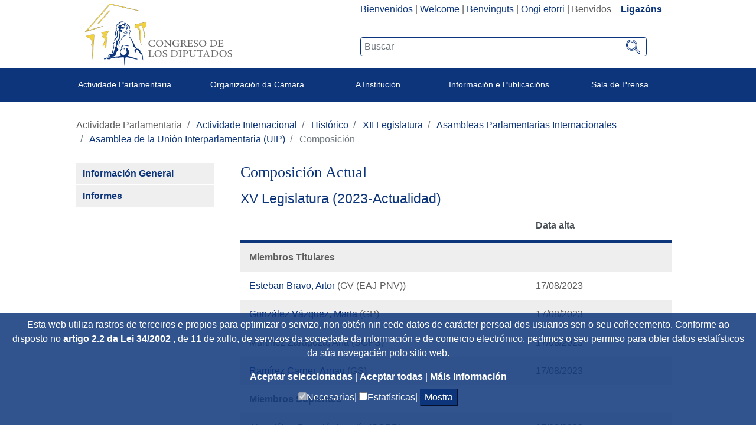

--- FILE ---
content_type: text/javascript
request_url: https://www.congreso.es/combo/?browserId=other&minifierType=&languageId=gl_ES&t=1680602792339&/o/frontend-js-web/aui/aui-widget-cssclass/aui-widget-cssclass-min.js&/o/frontend-js-web/aui/aui-widget-toggle/aui-widget-toggle-min.js&/o/frontend-js-web/aui/aui-aria/aui-aria-min.js&/o/frontend-js-web/aui/transition/transition-min.js&/o/frontend-js-web/aui/aui-widget-transition/aui-widget-transition-min.js&/o/frontend-js-web/aui/aui-widget-trigger/aui-widget-trigger-min.js&/o/frontend-js-web/aui/widget-stdmod/widget-stdmod-min.js&/o/frontend-js-web/aui/aui-widget-position-align-suggestion/aui-widget-position-align-suggestion-min.js&/o/frontend-js-web/aui/widget-autohide/widget-autohide-min.js&/o/frontend-js-web/aui/widget-position-constrain/widget-position-constrain-min.js&/o/frontend-js-web/aui/widget-stack/widget-stack-min.js&/o/frontend-js-web/aui/aui-tooltip-base/aui-tooltip-base-min.js&/o/frontend-js-web/aui/aui-tooltip-delegate/aui-tooltip-delegate-min.js&/o/frontend-js-web/liferay/language.js
body_size: 10597
content:
YUI.add("aui-widget-cssclass",function(e,t){function n(){}n.ATTRS={cssClass:{}},n.CSS_CLASS_CONTENT_SUFFIX="-content",n.prototype={initializer:function(){var e=this;e._uiSetCssClass(e.get("cssClass")),e.after("cssClassChange",e._afterCssClassChange)},_afterCssClassChange:function(e){var t=this,r;r=e.prevVal,r&&(t.get("boundingBox").removeClass(r),t.get("contentBox").removeClass(r+n.CSS_CLASS_CONTENT_SUFFIX)),t._uiSetCssClass(e.newVal)},_uiSetCssClass:function(e){var t=this;e&&(t.get("boundingBox").addClass(e),t.get("contentBox").addClass(e+n.CSS_CLASS_CONTENT_SUFFIX))}},e.WidgetCssClass=n},"3.1.0-deprecated.95",{requires:["widget-base"]});

YUI.add("aui-widget-toggle",function(e,t){function n(){}n.prototype={toggle:function(t){var n=this;return e.Lang.isBoolean(t)||(t=!n.get("visible")),n.set("visible",t)}},e.WidgetToggle=n},"3.1.0-deprecated.95");

YUI.add("aui-aria",function(e,t){var n=e.Lang,r=n.isBoolean,i=n.isFunction,s=n.isObject,o=n.isString,u=/([^a-z])/ig,a=e.cached(function(e){return e.replace(u,function(){return""}).toLowerCase()}),f=e.Component.create({NAME:"aria",NS:"aria",ATTRS:{attributes:{value:{},validator:s},attributeValueFormat:{value:function(e){return e},validator:i},attributeNode:{writeOnce:!0,setter:e.one,valueFn:function(){return this.get("host").get("boundingBox")}},roleName:{valueFn:function(){var e=this,t=e.get("host"),n=a(t.constructor.NAME||"");return e.isValidRole(n)?n:""},validator:o},roleNode:{writeOnce:!0,setter:e.one,valueFn:function(){return this.get("host").get("boundingBox")}},validateW3C:{value:!0,validator:r}},EXTENDS:e.Plugin.Base,prototype:{initializer:function(){var e=this;e.publish("aria:processAttribute",{defaultFn:e._defProcessFn,queuable:!1,emitFacade:!0,bubbles:!0,prefix:"aria"}),e._uiSetRoleName(e.get("roleName")),e.after("roleNameChange",e._afterRoleNameChange),e._bindHostAttributes()},isValidAttribute:function(t){var n=this;return n.get("validateW3C")?e.Plugin.Aria.W3C_ATTRIBUTES[t]:!0},isValidRole:function(t){var n=this;return n.get("validateW3C")?e.Plugin.Aria.W3C_ROLES[t]:!0},setAttribute:function(e,t,n){var r=this;return r.isValidAttribute(e)?((n||r.get("attributeNode")).set("aria-"+e,t),!0):!1},setAttributes:function(t){var n=this;e.Array.each(t,function(e){n.setAttribute(e.name,e.value,e.node)})},setRole:function(e,t){var n=this;return n.isValidRole(e)?((t||n.get("roleNode")).set("role",e),!0):!1},setRoles:function(t){var n=this;e.Array.each(t,function(e){n.setRole(e.name,e.node)})},_afterHostAttributeChange:function(e){var t=this;t._handleProcessAttribute(e)},_afterRoleNameChange:function(e){var t=this;t._uiSetRoleName(e.newVal)},_bindHostAttributes:function(){var t=this,n=t.get("attributes");e.each(n,function(e,n){var r=t._getAriaAttribute(e,n);t._handleProcessAttribute({aria:r}),t.afterHostEvent(n+"Change",function(e){e.aria=r,t._afterHostAttributeChange(e)})})},_defProcessFn:function(e){var t=this;t._setAttribute(e.aria)},_getAriaAttribute:function(t,n){var r=this,i=r.get("attributeValueFormat"),u={};return o(t)?u=e.merge(u,{ariaName:t,attrName:n,format:i,node:null}):s(t)&&(u=e.mix(t,{ariaName:"",attrName:n,format:i,node:null})),u},_handleProcessAttribute:function(e){var t=this;t.fire("aria:processAttribute",{aria:e.aria})},_setAttribute:function(e){var t=this,n=t.get("host"),r=n.get(e.attrName),s=e.node;i(s)&&(s=s.apply(t,[e])),t.setAttribute(e.ariaName,e.format.apply(t,[r,e]),s)},_uiSetRoleName:function(e){var t=this;t.setRole(e)}}});e.Plugin.Aria=f,e.Plugin.Aria.W3C_ROLES={alert:1,alertdialog:1,application:1,article:1,banner:1,button:1,checkbox:1,columnheader:1,combobox:1,command:1,complementary:1,composite:1,contentinfo:1,definition:1,dialog:1,directory:1,document:1,form:1,grid:1,gridcell:1,group:1,heading:1,img:1,input:1,landmark:1,link:1,list:1,listbox:1,listitem:1,log:1,main:1,marquee:1,math:1,menu:1,menubar:1,menuitem:1,menuitemcheckbox:1,menuitemradio:1,navigation:1,note:1,option:1,presentation:1,progressbar:1,radio:1,radiogroup:1,range:1,region:1,roletype:1,row:1,rowheader:1,scrollbar:1,search:1,section:1,sectionhead:1,select:1,separator:1,slider:1,spinbutton:1,status:1,structure:1,tab:1,tablist:1,tabpanel:1,textbox:1,timer:1,toolbar:1,tooltip:1,tree:1,treegrid:1,treeitem:1,widget:1,window:1},e.Plugin.Aria.W3C_ATTRIBUTES={activedescendant:1,atomic:1,autocomplete:1,busy:1,checked:1,controls:1,describedby:1,disabled:1,dropeffect:1,expanded:1,flowto:1,grabbed:1,haspopup:1,hidden:1,invalid:1,label:1,labelledby:1,level:1,live:1,multiline:1,multiselectable:1,orientation:1,owns:1,posinset:1,pressed:1,readonly:1,relevant:1,required:1,selected:1,setsize:1,sort:1,valuemax:1,valuemin:1,valuenow:1,valuetext:1}},"3.1.0-deprecated.95",{requires:["plugin","aui-component"]});

YUI.add("transition",function(h,t){var y,g,v,m,N,i,n="",e="",o=h.config.doc,r="documentElement",s=o[r].style,a="transition",u="transitionProperty",d={},l=["Webkit","Moz"],f={Webkit:"webkitTransitionEnd"},T=function(){this.init.apply(this,arguments)};T._TRANSFORM="transform",T._toCamel=function(t){return t=t.replace(/-([a-z])/gi,function(t,n){return n.toUpperCase()})},T._toHyphen=function(t){return t=t.replace(/([A-Z]?)([a-z]+)([A-Z]?)/g,function(t,n,e,i){n=(n?"-"+n.toLowerCase():"")+e;return i&&(n+="-"+i.toLowerCase()),n})},T.SHOW_TRANSITION="fadeIn",T.HIDE_TRANSITION="fadeOut",T.useNative=!1,"transition"in s&&"transitionProperty"in s&&"transitionDuration"in s&&"transitionTimingFunction"in s&&"transitionDelay"in s?(T.useNative=!0,T.supported=!0):h.Array.each(l,function(t){t+"Transition"in o[r].style&&(n=t,e=T._toHyphen(t)+"-",T.useNative=!0,T.supported=!0,T._VENDOR_PREFIX=t)}),"undefined"==typeof s.transform&&h.Array.each(l,function(t){t+="Transform";"undefined"!=typeof s[t]&&(T._TRANSFORM=t)}),n&&(a=n+"Transition",u=n+"TransitionProperty"),y=e+"transition-property",g=e+"transition-duration",v=e+"transition-timing-function",m=e+"transition-delay",N="transitionend",n.toLowerCase(),N=f[n]||N,T.fx={},T.toggles={},T._hasEnd={},T._reKeywords=/^(?:node|duration|iterations|easing|delay|on|onstart|onend)$/i,h.Node.DOM_EVENTS[N]=1,T.NAME="transition",T.DEFAULT_EASING="ease",T.DEFAULT_DURATION=.5,T.DEFAULT_DELAY=0,T._nodeAttrs={},T.prototype={constructor:T,init:function(t,n){var e=this;return e._node=t,!e._running&&n&&(e._config=n,(t._transition=e)._duration="duration"in n?n.duration:e.constructor.DEFAULT_DURATION,e._delay="delay"in n?n.delay:e.constructor.DEFAULT_DELAY,e._easing=n.easing||e.constructor.DEFAULT_EASING,e._count=0,e._running=!1),e},addProperty:function(t,n){var e,i,o=this,r=this._node,s=h.stamp(r),a=h.one(r),u=T._nodeAttrs[s],s=(u=u||(T._nodeAttrs[s]={}))[t];n&&n.value!==undefined?i=n.value:n!==undefined&&(i=n,n=d),"function"==typeof i&&(i=i.call(a,a)),s&&s.transition&&s.transition!==o&&s.transition._count--,o._count++,e=("undefined"!=typeof n.duration?n.duration:o._duration)||1e-4,u[t]={value:i,duration:e,delay:"undefined"!=typeof n.delay?n.delay:o._delay,easing:n.easing||o._easing,transition:o},a=h.DOM.getComputedStyle(r,t),s="string"==typeof i?a:parseFloat(a),T.useNative&&s===i&&setTimeout(function(){o._onNativeEnd.call(r,{propertyName:t,elapsedTime:e})},1e3*e)},removeProperty:function(t){var n=T._nodeAttrs[h.stamp(this._node)];n&&n[t]&&(delete n[t],this._count--)},initAttrs:function(t){var n,e=this._node;for(n in t.transform&&!t[T._TRANSFORM]&&(t[T._TRANSFORM]=t.transform,delete t.transform),t)t.hasOwnProperty(n)&&!T._reKeywords.test(n)&&(this.addProperty(n,t[n]),""===e.style[n]&&h.DOM.setStyle(e,n,h.DOM.getComputedStyle(e,n)))},run:function(t){var n=this,e=n._node,i=n._config,o={type:"transition:start",config:i};return n._running||(n._running=!0,i.on&&i.on.start&&i.on.start.call(h.one(e),o),n.initAttrs(n._config),n._callback=t,n._start()),n},_start:function(){this._runNative()},_prepDur:function(t){return(t=1e3*parseFloat(t))+"ms"},_runNative:function(){var t,n,e,i=this,o=i._node,r=h.stamp(o),s=o.style,a=o.ownerDocument.defaultView.getComputedStyle(o),u=T._nodeAttrs[r],d="",l=a[T._toCamel(y)],f=y+": ",_=g+": ",p=v+": ",c=m+": ";for(e in"all"!==l&&(f+=l+",",_+=a[T._toCamel(g)]+",",p+=a[T._toCamel(v)]+",",c+=a[T._toCamel(m)]+","),u)t=T._toHyphen(e),u[e],(n=u[e])&&n.transition===i&&(e in o.style?(_+=i._prepDur(n.duration)+",",c+=i._prepDur(n.delay)+",",p+=n.easing+",",f+=t+",",d+=t+": "+n.value+"; "):this.removeProperty(e));f=f.replace(/,$/,";"),_=_.replace(/,$/,";"),p=p.replace(/,$/,";"),c=c.replace(/,$/,";"),T._hasEnd[r]||(o.addEventListener(N,i._onNativeEnd,""),T._hasEnd[r]=!0),s.cssText+=f+_+p+c+d},_end:function(t){var n=this,e=n._node,i=n._callback,o=n._config,r={type:"transition:end",config:o,elapsedTime:t},s=h.one(e);n._running=!1,n._callback=null,e&&(o.on&&o.on.end?setTimeout(function(){o.on.end.call(s,r),i&&i.call(s,r)},1):i&&setTimeout(function(){i.call(s,r)},1))},_endNative:function(t){var n=this._node,e=n.ownerDocument.defaultView.getComputedStyle(n,"")[T._toCamel(y)];t=T._toHyphen(t),"string"==typeof e&&(e=(e=e.replace(new RegExp("(?:^|,\\s)"+t+",?"),",")).replace(/^,|,$/,""),n.style[a]=e)},_onNativeEnd:function(t){var n,e=h.stamp(this),i=T._toCamel(t.propertyName),t=t.elapsedTime,e=T._nodeAttrs[e][i],e=e?e.transition:null;e&&(e.removeProperty(i),e._endNative(i),n={type:"propertyEnd",propertyName:i,elapsedTime:t,config:i=e._config[i]},i&&i.on&&i.on.end&&i.on.end.call(h.one(this),n),e._count<=0&&(e._end(t),this.style[u]=""))},destroy:function(){var t=this._node;t&&(t.removeEventListener(N,this._onNativeEnd,!1),this._node=null)}},h.Transition=T,h.TransitionNative=T,h.Node.prototype.transition=function(t,n,e){var i,o,r=T._nodeAttrs[h.stamp(this._node)],r=r&&r.transition||null;if("string"==typeof t)if("function"==typeof n&&(e=n,n=null),i=T.fx[t],n&&"object"==typeof n)for(o in n=h.clone(n),i)!i.hasOwnProperty(o)||o in n||(n[o]=i[o]);else n=i;else e=n,n=t;return r&&!r._running?r.init(this,n):r=new T(this._node,n),r.run(e),this},h.Node.prototype.show=function(t,n,e){return this._show(),t&&h.Transition&&("string"==typeof t||t.push||("function"==typeof n&&(e=n,n=t),t=T.SHOW_TRANSITION),this.transition(t,n,e)),this},h.NodeList.prototype.show=function(t,n,e){for(var i,o=this._nodes,r=0;i=o[r++];)h.one(i).show(t,n,e);return this},i=function(t,n,e){return function(){n&&n.call(t),e&&"function"==typeof e&&e.apply(t._node,arguments)}},h.Node.prototype.hide=function(t,n,e){return t&&h.Transition?("function"==typeof n&&(e=n,n=null),e=i(this,this._hide,e),"string"==typeof t||t.push||("function"==typeof n&&(e=n,n=t),t=T.HIDE_TRANSITION),this.transition(t,n,e)):this._hide(),this},h.NodeList.prototype.hide=function(t,n,e){for(var i,o=this._nodes,r=0;i=o[r++];)h.one(i).hide(t,n,e);return this},h.NodeList.prototype.transition=function(t,n,e){for(var i,o=this._nodes,r=this.size(),s=0,
e=!0===e;i=o[s++];)s<r&&e?h.one(i).transition(t):h.one(i).transition(t,n);return this},h.Node.prototype.toggleView=function(t,n,e){if(this._toggles=this._toggles||[],e=arguments[arguments.length-1],"string"==typeof t)return(n=(n=void 0===(n="function"==typeof n?undefined:n)&&t in this._toggles?!this._toggles[t]:n)?1:0)?this._show():e=i(this,this._hide,e),this._toggles[t]=n,this.transition(h.Transition.toggles[t][n],e),this;this._toggleView(n=t,e)},h.NodeList.prototype.toggleView=function(t,n,e){for(var i,o=this._nodes,r=0;i=o[r++];)(i=h.one(i)).toggleView.apply(i,arguments);return this},h.mix(T.fx,{fadeOut:{opacity:0,duration:.5,easing:"ease-out"},fadeIn:{opacity:1,duration:.5,easing:"ease-in"},sizeOut:{height:0,width:0,duration:.75,easing:"ease-out"},sizeIn:{height:function(t){return t.get("scrollHeight")+"px"},width:function(t){return t.get("scrollWidth")+"px"},duration:.5,easing:"ease-in",on:{start:function(){var t=this.getStyle("overflow");"hidden"!==t&&(this.setStyle("overflow","hidden"),this._transitionOverflow=t)},end:function(){this._transitionOverflow&&(this.setStyle("overflow",this._transitionOverflow),delete this._transitionOverflow)}}}}),h.mix(T.toggles,{size:["sizeOut","sizeIn"],fade:["fadeOut","fadeIn"]})},"patched-v3.18.3",{requires:["node-style"]});
YUI.add("aui-widget-transition",function(e,t){function r(){var e=this;e._uiSetVisibleHost=e._uiSetVisible}var n=e.Lang;r.ATTRS={animated:{validator:n.isBoolean,value:!1},delay:{setter:"_setDelay",value:{show:0,hide:0}},duration:{validator:n.isNumber,value:.15},opacity:{validator:n.isNumber,value:1},stickDuration:{lazyAdd:!1,setter:"_setStickDuration",validator:n.isNumber}},r.prototype={_hideTimer:null,destructor:function(){var e=this;e._clearHideTimer()},initializer:function(){var t=this;e.on(t._onUiSetVisibleWidgetTranstion,t,"_uiSetVisible")},_clearHideTimer:function(){var e=this;e._hideTimer&&(e._hideTimer.cancel(),e._hideTimer=null)},_maybeHide:function(){var t=this,n=t.get("delay");t._prepareTransition(!1),t._hideTimer=e.later(n.hide,t,t._transition,!1)},_maybeShow:function(){var t=this,n=t.get("delay");t._prepareTransition(!0),e.later(n.show,t,t._transition,!0)},_setDelay:function(e){return n.isNumber(e)?{show:e,hide:e}:e},_setStickDuration:function(e){var t=this;return t.set("delay.hide",e),e},_onUiSetVisibleWidgetTranstion:function(t){var n=this;if(n.get("animated"))return t?n._maybeShow():n._maybeHide(),new e.Do.Prevent},_prepareTransition:function(e){var t=this,n=t.get("boundingBox");t._clearHideTimer(),e&&(t._uiSetVisibleHost(!0),n.setStyle("opacity",0))},_transition:function(e){var t=this,n=t.get("boundingBox");n.transition({duration:t.get("duration"),opacity:e?t.get("opacity"):0},function(){n.toggleClass("in",e),t._uiSetVisibleHost(e)})}},e.WidgetTransition=r},"3.1.0-deprecated.95",{requires:["transition"]});

YUI.add("aui-widget-trigger",function(e,t){function r(){}var n=e.Lang;r.ATTRS={bindDOMEvents:{validator:n.isBoolean,value:!0,writeOnce:!0},trigger:{setter:e.one},triggerHideEvent:{value:null},triggerShowEvent:{value:null},triggerShowFn:{validator:n.isString,value:"show"},triggerHideFn:{validator:n.isString,value:"hide"},triggerToggleFn:{validator:n.isString,value:"toggle"},triggerToggleEvent:{value:null}},e.mix(r.prototype,{_triggerEventHandles:null,initializer:function(){var t=this;e.after(t._afterRenderUIWT,t,"renderUI"),t.after("triggerChange",t._afterTriggerChange)},destructor:function(){var t=this;(new e.EventHandle(t._triggerEventHandles)).detach()},_afterRenderUIWT:function(){var e=this;e._uiSetTrigger(e.get("trigger"))},_afterTriggerChange:function(e){var t=this;t._uiSetTrigger(e.newVal)},_uiSetTrigger:function(t){var n=this,r,i,s,o,u,a,f;(new e.EventHandle(n._triggerEventHandles)).detach(),t&&n.get("bindDOMEvents")&&(r=n._triggerEventHandles=[],i=n.get("triggerHideEvent"),s=n.get("triggerShowEvent"),o=n.get("triggerToggleEvent"),u=n.get("triggerHideFn"),a=n.get("triggerShowFn"),f=n.get("triggerToggleFn"),i&&r.push(t.on(n.get("triggerHideEvent"),e.bind(n[u],n))),s&&r.push(t.on(n.get("triggerShowEvent"),e.bind(n[a],n))),o&&r.push(t.on(n.get("triggerToggleEvent"),e.bind(n[f],n))))}}),e.WidgetTrigger=r},"3.1.0-deprecated.95",{requires:["node"]});

YUI.add("widget-stdmod",function(i,t){var o,e,n,s,r,h,a=i.Lang,d=i.Node,S=i.UA,l=i.Widget,g="fillHeight",f="Node",u="Content",_="contentBox",M="height",c="offsetHeight",C="contentUpdate",E=i.Widget.UI_SRC;function p(t){}p.HEADER="header",p.BODY="body",p.FOOTER="footer",p.AFTER="after",p.BEFORE="before",p.REPLACE="replace",s=(o=p.HEADER)+u,r=(n=p.FOOTER)+u,h=(e=p.BODY)+u,p.ATTRS={headerContent:{value:null},footerContent:{value:null},bodyContent:{value:null},fillHeight:{value:p.BODY,validator:function(t){return this._validateFillHeight(t)}}},p.HTML_PARSER={headerContent:function(t){return this._parseStdModHTML(o)},bodyContent:function(t){return this._parseStdModHTML(e)},footerContent:function(t){return this._parseStdModHTML(n)}},p.SECTION_CLASS_NAMES={header:l.getClassName("hd"),body:l.getClassName("bd"),footer:l.getClassName("ft")},p.TEMPLATES={header:'<div class="'+p.SECTION_CLASS_NAMES[o]+'"></div>',body:'<div class="'+p.SECTION_CLASS_NAMES[e]+'"></div>',footer:'<div class="'+p.SECTION_CLASS_NAMES[n]+'"></div>'},p.prototype={initializer:function(){this._stdModNode=this.get(_),i.before(this._renderUIStdMod,this,"renderUI"),i.before(this._bindUIStdMod,this,"bindUI"),i.before(this._syncUIStdMod,this,"syncUI")},_syncUIStdMod:function(){var t=this._stdModParsed;t&&t[s]||this._uiSetStdMod(o,this.get(s)),t&&t[h]||this._uiSetStdMod(e,this.get(h)),t&&t[r]||this._uiSetStdMod(n,this.get(r)),this._uiSetFillHeight(this.get(g))},_renderUIStdMod:function(){this._stdModNode.addClass(l.getClassName("stdmod")),this._renderStdModSections(),this.after("headerContentChange",this._afterHeaderChange),this.after("bodyContentChange",this._afterBodyChange),this.after("footerContentChange",this._afterFooterChange)},_renderStdModSections:function(){a.isValue(this.get(s))&&this._renderStdMod(o),a.isValue(this.get(h))&&this._renderStdMod(e),a.isValue(this.get(r))&&this._renderStdMod(n)},_bindUIStdMod:function(){this.after("fillHeightChange",this._afterFillHeightChange),this.after("heightChange",this._fillHeight),this.after(C,this._fillHeight)},_afterHeaderChange:function(t){t.src!==E&&this._uiSetStdMod(o,t.newVal,t.stdModPosition)},_afterBodyChange:function(t){t.src!==E&&this._uiSetStdMod(e,t.newVal,t.stdModPosition)},_afterFooterChange:function(t){t.src!==E&&this._uiSetStdMod(n,t.newVal,t.stdModPosition)},_afterFillHeightChange:function(t){this._uiSetFillHeight(t.newVal)},_validateFillHeight:function(t){return!t||t==p.BODY||t==p.HEADER||t==p.FOOTER},_uiSetFillHeight:function(t){var t=this.getStdModNode(t),e=this._currFillNode;e&&t!==e&&e.setStyle(M,""),t&&(this._currFillNode=t),this._fillHeight()},_fillHeight:function(){var t;this.get(g)&&""!=(t=this.get(M))&&"auto"!=t&&this.fillHeight(this.getStdModNode(this.get(g)))},_uiSetStdMod:function(t,e,i){var d;a.isValue(e)?(d=this.getStdModNode(t,!0),this._addStdModContent(d,e,i),this.set(t+u,this._getStdModContent(t),{src:E})):this._eraseStdMod(t),this.fire(C)},_renderStdMod:function(t){var e=this.get(_),i=(i=this._findStdModSection(t))||this._getStdModTemplate(t);return this._insertStdModSection(e,t,i),this[t+f]=i,this[t+f]},_eraseStdMod:function(t){var e=this.getStdModNode(t);e&&(e.remove(!0),delete this[t+f])},_insertStdModSection:function(t,e,i){var d=t.get("firstChild");e!==n&&d?e===o?t.insertBefore(i,d):(e=this[n+f])?t.insertBefore(i,e):t.appendChild(i):t.appendChild(i)},_getStdModTemplate:function(t){return d.create(p.TEMPLATES[t],this._stdModNode.get("ownerDocument"))},_addStdModContent:function(t,e,i){switch(i){case p.BEFORE:i=0;break;case p.AFTER:i=undefined;break;default:i=p.REPLACE}t.insert(e,i)},_getPreciseHeight:function(t){var e=t?t.get(c):0,i="getBoundingClientRect";return e=t&&t.hasMethod(i)&&(i=t.invoke(i))?i.bottom-i.top:e},_findStdModSection:function(t){return this.get(_).one("> ."+p.SECTION_CLASS_NAMES[t])},_parseStdModHTML:function(t){var e=this._findStdModSection(t);return e?(this._stdModParsed||(this._stdModParsed={},i.before(this._applyStdModParsedConfig,this,"_applyParsedConfig")),this._stdModParsed[t+u]=1,e.get("innerHTML")):null},_applyStdModParsedConfig:function(t,e,i){var d=this._stdModParsed;d&&(d[s]=!(s in e)&&s in d,d[h]=!(h in e)&&h in d,d[r]=!(r in e)&&r in d)},_getStdModContent:function(t){return this[t+f]?this[t+f].get("childNodes"):null},setStdModContent:function(t,e,i){this.set(t+u,e,{stdModPosition:i})},getStdModNode:function(t,e){var i=this[t+f]||null;return i=!i&&e?this._renderStdMod(t):i},fillHeight:function(t){var e,i,d,o,n,s,r;if(t){for(o=this.get(_),n=!(e=[this.headerNode,this.bodyNode,this.footerNode]),s=d=0,r=e.length;s<r;s++)(i=e[s])&&(i!==t?d+=this._getPreciseHeight(i):n=!0);n&&((S.ie||S.opera)&&t.set(c,0),o=o.get(c)-parseInt(o.getComputedStyle("paddingTop"),10)-parseInt(o.getComputedStyle("paddingBottom"),10)-parseInt(o.getComputedStyle("borderBottomWidth"),10)-parseInt(o.getComputedStyle("borderTopWidth"),10),a.isNumber(o)&&0<=(o=o-d)&&t.set(c,o))}}},i.WidgetStdMod=p},"patched-v3.18.3",{requires:["base-build","widget"]});
YUI.add("aui-widget-position-align-suggestion",function(e,t){function r(){}var n=e.getClassName;r.ATTRS={position:{getter:"_getPosition",validator:"_validatePosition",value:"top"}},e.mix(r.prototype,{POSITION_ALIGN_SUGGESTION:{bottom:[e.WidgetPositionAlign.TC,e.WidgetPositionAlign.BC],left:[e.WidgetPositionAlign.RC,e.WidgetPositionAlign.LC],right:[e.WidgetPositionAlign.LC,e.WidgetPositionAlign.RC],top:[e.WidgetPositionAlign.BC,e.WidgetPositionAlign.TC]},_hasAlignmentPoints:!1,_lastPosition:null,initializer:function(t){var n=this;t&&t.align&&t.align.points&&(n._hasAlignmentPoints=!0,n._setPositionAccordingPoints()),e.on(n._onUISetAlignPAS,n,"_uiSetAlign"),e.after(n._afterRenderUIPAS,n,"renderUI"),n.after("positionChange",n._afterPositionChangePAS)},suggestAlignment:function(e){var t=this,n;n=t.get("align")||{},e&&(n.node=e),t._hasAlignmentPoints||(n.points=t._getAlignPointsSuggestion(t.get("position"))),t.set("align",n)},_afterPositionChangePAS:function(e){var t=this;t._uiSetPosition(e.newVal,e.prevVal)},_afterRenderUIPAS:function(){var e=this;e._uiSetPosition(e.get("position"))},_canWidgetAlignToNode:function(e,t){var n=this,r,i=n._getAlignPointsSuggestion(t),s=n._getAlignedXY(e,i);return r=n.getConstrainedXY(s),r[0]===s[0]&&r[1]===s[1]},_findBestPosition:function(t){var n=this,r=n.get("position"),i=[r,"top","bottom","right","left"],s=e.one(t);return s&&!s.inViewportRegion()?n._findBestPositionOutsideViewport(s):(i=e.Array.dedupe(i),e.Array.some(i,function(e){if(n._canWidgetAlignToNode(s,e))return r=e,!0}),r)},_findBestPositionOutsideViewport:function(e){var t=this,n=t._getRegion(e),r=t._getRegion();if(n.top<r.top)return"bottom";if(n.bottom>r.bottom)return"top";if(n.right>r.right)return"left";if(n.left<r.left)return"right"},_getAlignPointsSuggestion:function(e){return this.POSITION_ALIGN_SUGGESTION[e]},_getPosition:function(t){return e.Lang.isFunction(t)&&(t=t.call(this)),t},_onUISetAlignPAS:function(t){var n=this,r;if(!n.get("constrain"))return;return r=n._findBestPosition(t),n._syncPositionUI(r,n._lastPosition||n.get("position")),n._lastPosition=r,new e.Do.AlterArgs(null,[t,n._getAlignPointsSuggestion(r)])},_setPositionAccordingPoints:function(){var t=this,n=t.get("align").points;e.Object.some(t.POSITION_ALIGN_SUGGESTION,function(e,r){if(n[0]===e[0]&&n[1]===e[1])return t.set("position",r),!0})},_syncPositionUI:function(e,t){var r=this,i=r.get("boundingBox");t&&i.removeClass(n(t)),i.addClass(n(e))},_uiSetPosition:function(e,t){var n=this;n._syncPositionUI(e,t),n.suggestAlignment()},_validatePosition:function(t){return e.Lang.isFunction(t)&&(t=t.call(this)),t==="bottom"||t==="top"||t==="left"||t==="right"}}),e.WidgetPositionAlignSuggestion=r},"3.1.0-deprecated.95",{requires:["widget-position-align","widget-stdmod"]});

YUI.add("widget-autohide",function(o,e){var t="visible";o.ClassNameManager.getClassName;function i(e){o.after(this._bindUIAutohide,this,"bindUI"),o.after(this._syncUIAutohide,this,"syncUI"),this.get("rendered")&&(this._bindUIAutohide(),this._syncUIAutohide())}i.ATTRS={hideOn:{validator:o.Lang.isArray,valueFn:function(){return[{node:o.one("document"),eventName:"key",keyCode:"esc"}]}}},i.prototype={_uiHandlesAutohide:null,destructor:function(){this._detachUIHandlesAutohide()},_bindUIAutohide:function(){this.after(t+"Change",this._afterHostVisibleChangeAutohide),this.after("hideOnChange",this._afterHideOnChange)},_syncUIAutohide:function(){this._uiSetHostVisibleAutohide(this.get(t))},_uiSetHostVisibleAutohide:function(e){e?o.later(1,this,"_attachUIHandlesAutohide"):this._detachUIHandlesAutohide()},_attachUIHandlesAutohide:function(){if(!this._uiHandlesAutohide){for(var e=this.get("boundingBox"),t=o.bind(this.hide,this),i=[],n=this.get("hideOn"),d=0,h={node:undefined,ev:undefined,keyCode:undefined};d<n.length;d++)h.node=n[d].node,h.ev=n[d].eventName,h.keyCode=n[d].keyCode,h.node||h.keyCode||!h.ev?h.node&&!h.keyCode&&h.ev?i.push(h.node.on(h.ev,t)):h.node&&h.keyCode&&h.ev&&i.push(h.node.on(h.ev,t,h.keyCode)):i.push(e.on(h.ev,t));this._uiHandlesAutohide=i}},_detachUIHandlesAutohide:function(){o.each(this._uiHandlesAutohide,function(e){e.detach()}),this._uiHandlesAutohide=null},_afterHostVisibleChangeAutohide:function(e){this._uiSetHostVisibleAutohide(e.newVal)},_afterHideOnChange:function(e){this._detachUIHandlesAutohide(),this.get(t)&&this._attachUIHandlesAutohide()}},o.WidgetAutohide=i},"patched-v3.18.3",{requires:["base-build","event-key","event-outside","widget"]});
YUI.add("widget-position-constrain",function(t,n){var l,e="constrain",i=t.Node,o="region";function s(t){}s.ATTRS={constrain:{value:null,setter:"_setConstrain"},preventOverlap:{value:!1}},l=s._PREVENT_OVERLAP={x:{tltr:1,blbr:1,brbl:1,trtl:1},y:{trbr:1,tlbl:1,bltl:1,brtr:1}},s.prototype={initializer:function(){this._posNode||t.error("WidgetPosition needs to be added to the Widget, before WidgetPositionConstrain is added"),t.after(this._bindUIPosConstrained,this,"bindUI")},getConstrainedXY:function(t,n){n=n||this.get(e);var n=this._getRegion(!0===n?null:n),i=this._posNode.get(o);return[this._constrain(t[0],"x",i,n),this._constrain(t[1],"y",i,n)]},constrain:function(t,n){var n=n||this.get(e);n&&(t=t||this.get("xy"),(n=this.getConstrainedXY(t,n))[0]===t[0]&&n[1]===t[1]||this.set("xy",n,{constrained:!0}))},_setConstrain:function(t){return!0===t?t:i.one(t)},_constrain:function(t,n,i,e){var o,s;return e&&(this.get("preventOverlap")&&(t=this._preventOverlap(t,n,i,e)),o=(n="x"==n)?e.width:e.height,i=n?i.width:i.height,s=n?e.left:e.top,n=n?e.right-i:e.bottom-i,(t<s||n<t)&&(!(i<o)||t<s?t=s:n<t&&(t=n))),t},_preventOverlap:function(t,n,i,e){var o,s,r,a,h,g=this.get("align"),d="x"===n;return g&&g.points&&l[n][g.points.join("")]&&((n=this._getRegion(g.node))&&(o=d?i.width:i.height,s=d?n.left:n.top,r=d?n.right:n.bottom,a=d?n.left-e.left:n.top-e.top,h=d?e.right-n.right:e.bottom-n.bottom),s<t?h<o&&o<a&&(t=s-o):a<o&&o<h&&(t=r)),t},_bindUIPosConstrained:function(){this.after("constrainChange",this._afterConstrainChange),this._enableConstraints(this.get(e))},_afterConstrainChange:function(t){this._enableConstraints(t.newVal)},_enableConstraints:function(t){t?(this.constrain(),this._cxyHandle=this._cxyHandle||this.on("constrain|xyChange",this._constrainOnXYChange)):this._cxyHandle&&(this._cxyHandle.detach(),this._cxyHandle=null)},_constrainOnXYChange:function(t){t.constrained||(t.newVal=this.getConstrainedXY(t.newVal))},_getRegion:function(t){var n;return t?(t=i.one(t))&&(n=t.get(o)):n=this._posNode.get("viewportRegion"),n}},t.WidgetPositionConstrain=s},"patched-v3.18.3",{requires:["widget-position"]});
YUI.add("widget-stack",function(e,t){var i=e.Lang,s=e.UA,n=e.Node,h=e.Widget,a="zIndex",d="shim",r="visible",_="shimdeferred",c="shimresize",o="visibleChange";function S(e){}S.ATTRS={shim:{value:6==s.ie},zIndex:{value:0,setter:"_setZIndex"}},S.HTML_PARSER={zIndex:function(e){return this._parseZIndex(e)}},S.SHIM_CLASS_NAME=h.getClassName(d),S.STACKED_CLASS_NAME=h.getClassName("stacked"),S.SHIM_TEMPLATE='<iframe class="'+S.SHIM_CLASS_NAME+'" frameborder="0" title="Widget Stacking Shim" src="javascript:false" tabindex="-1" role="presentation"></iframe>',S.prototype={initializer:function(){this._stackNode=this.get("boundingBox"),this._stackHandles={},e.after(this._renderUIStack,this,"renderUI"),e.after(this._syncUIStack,this,"syncUI"),e.after(this._bindUIStack,this,"bindUI")},_syncUIStack:function(){this._uiSetShim(this.get(d)),this._uiSetZIndex(this.get(a))},_bindUIStack:function(){this.after("shimChange",this._afterShimChange),this.after("zIndexChange",this._afterZIndexChange)},_renderUIStack:function(){this._stackNode.addClass(S.STACKED_CLASS_NAME)},_parseZIndex:function(e){e=e.inDoc()&&"static"!==e.getStyle("position")?e.getComputedStyle("zIndex"):"auto";return"auto"===e?null:e},_setZIndex:function(e){return i.isString(e)&&(e=parseInt(e,10)),e=i.isNumber(e)?e:0},_afterShimChange:function(e){this._uiSetShim(e.newVal)},_afterZIndexChange:function(e){this._uiSetZIndex(e.newVal)},_uiSetZIndex:function(e){this._stackNode.setStyle(a,e)},_uiSetShim:function(e){e?(this.get(r)?this._renderShim():this._renderShimDeferred(),6==s.ie&&this._addShimResizeHandlers()):this._destroyShim()},_renderShimDeferred:function(){this._stackHandles[_]=this._stackHandles[_]||[];this._stackHandles[_].push(this.on(o,function(e){e.newVal&&this._renderShim()}))},_addShimResizeHandlers:function(){this._stackHandles[c]=this._stackHandles[c]||[];var e=this.sizeShim,t=this._stackHandles[c];t.push(this.after(o,e)),t.push(this.after("widthChange",e)),t.push(this.after("heightChange",e)),t.push(this.after("contentUpdate",e))},_detachStackHandles:function(e){var t,i=this._stackHandles[e];if(i&&0<i.length)for(;t=i.pop();)t.detach()},_renderShim:function(){var e=this._shimNode,t=this._stackNode;e||(e=this._shimNode=this._getShimTemplate(),t.insertBefore(e,t.get("firstChild")),this._detachStackHandles(_),this.sizeShim())},_destroyShim:function(){this._shimNode&&(this._shimNode.get("parentNode").removeChild(this._shimNode),this._shimNode=null,this._detachStackHandles(_),this._detachStackHandles(c))},sizeShim:function(){var e=this._shimNode,t=this._stackNode;e&&6===s.ie&&this.get(r)&&(e.setStyle("width",t.get("offsetWidth")+"px"),e.setStyle("height",t.get("offsetHeight")+"px"))},_getShimTemplate:function(){return n.create(S.SHIM_TEMPLATE,this._stackNode.get("ownerDocument"))}},e.WidgetStack=S},"patched-v3.18.3",{requires:["base-build","widget"],skinnable:!0});
YUI.add("aui-tooltip-base",function(e,t){var n=e.Lang,r=e.getClassName,i=r("tooltip-arrow"),s=r("tooltip-inner");e.Tooltip=e.Base.create("tooltip",e.Widget,[e.WidgetCssClass,e.WidgetPosition,e.WidgetStdMod,e.WidgetToggle,e.WidgetAutohide,e.WidgetPositionAlign,e.WidgetPositionAlignSuggestion,e.WidgetPositionConstrain,e.WidgetStack,e.WidgetTransition,e.WidgetTrigger],{initializer:function(){var t=this,n=t.get("useARIA");t._eventHandles=[e.after(t._afterUiSetTrigger,t,"_uiSetTrigger"),e.on("scroll",e.debounce(t._onScroll,100,t)),e.on("windowresize",e.bind(t._onResize,t))],n&&t.plug(e.Plugin.Aria)},destructor:function(){(new e.EventHandle(this._eventHandles)).detach()},renderUI:function(){var t=this,n=t.get("boundingBox"),r=t.get("contentBox");r.addClass(s),n.append(e.Tooltip.TEMPLATES.arrow)},bindUI:function(){var t=this,n=t.get("trigger");n&&n.on("hover",e.bind(t._onBoundingBoxMouseenter,t),e.bind(t._onBoundingBoxMouseleave,t)),t.get("boundingBox").on("hover",e.bind(t._onBoundingBoxMouseenter,t),e.bind(t._onBoundingBoxMouseleave,t))},_afterUiSetTrigger:function(e){this._loadTooltipContentFromTitle(),this.suggestAlignment(e)},_borrowTitleAttribute:function(){var e=this.get("trigger"),t=e.getAttribute("title");t&&e.setAttribute("data-title",t).removeAttribute("title")},_loadTooltipContentFromTitle:function(){var t=this,n=t.get("describedby"),r=t.get("trigger"),i=t.get("useARIA");if(r){t._borrowTitleAttribute();var s=r.getAttribute("data-title");if(s){t.setStdModContent(e.WidgetStdMod.BODY,s);if(i){var o=t.getStdModNode(e.WidgetStdMod.BODY);if(o){var u=e.guid()+r.get("id");o.set("id",u),t.aria.setAttribute("describedby",u,r)}}}}},_onBoundingBoxMouseenter:function(){var e=this,t=e.get("boundingBox"),n=e.get("useARIA");e.show(),n&&e.aria.setAttribute("hidden",!1,t)},_onBoundingBoxMouseleave:function(){var e=this,t=e.get("boundingBox"),n=e.get("useARIA");e.hide(),n&&e.aria.setAttribute("hidden",!0,t)},_onResize:function(){this.suggestAlignment(this.get("trigger"))},_onScroll:function(){this.suggestAlignment(this.get("trigger"))},_setStdModSection:function(t){var r=this.get("formatter");return n.isString(t)&&(r&&(t=r.call(this,t)),this.get("html")||(t=e.Escape.html(t))),t},_uiSetVisible:function(e){var t=this,n=t.get("boundingBox");t._widgetUiSetVisible(e),n.setStyle("opacity",e?t.get("opacity"):0),e&&t._loadTooltipContentFromTitle()},_widgetUiSetVisible:e.Widget.prototype._uiSetVisible},{CSS_PREFIX:r("tooltip"),ATTRS:{animated:{value:!0},bodyContent:{setter:"_setStdModSection"},constrain:{value:!0},footerContent:{setter:"_setStdModSection"},formatter:{validator:e.Lang.isFunction},headerContent:{setter:"_setStdModSection"},html:{value:!1,validator:n.isBoolean},opacity:{value:.8},triggerShowEvent:{validator:n.isString,value:"mouseenter"},useARIA:{validator:n.isBoolean,value:!0,writeOnce:"initOnly"},zIndex:{value:1030}},TEMPLATES:{arrow:'<div class="'+i+'"></div>'}})},"3.1.0-deprecated.95",{requires:["aui-aria","aui-classnamemanager","aui-component","aui-debounce","aui-node-base","aui-widget-cssclass","aui-widget-toggle","aui-widget-transition","aui-widget-trigger","aui-widget-position-align-suggestion","event-hover","event-resize","escape","widget","widget-autohide","widget-position","widget-position-align","widget-position-constrain","widget-stack","widget-stdmod"],skinnable:!0});

YUI.add("aui-tooltip-delegate",function(e,t){var n=e.Lang,r=e.config.doc;e.TooltipDelegate=e.Base.create("tooltip-delegate",e.Base,[],{items:null,tooltip:null,initializer:function(){var t=this,n=t.get("useARIA");t._eventHandles=[],t.bindUI(),n&&t.plug(e.Plugin.Aria)},destructor:function(){var t=this;(new e.EventHandle(t._eventHandles)).detach()},bindUI:function(){var t=this,n,r;n=t.get("container"),r=t.get("trigger"),t._eventHandles.push(n.delegate(t.get("triggerShowEvent"),e.bind(t._onUserShowInteraction,t),r),n.delegate(t.get("triggerHideEvent"),e.bind(t._onUserHideInteraction,t),r))},getTooltip:function(){var t=this,n=t.tooltip;return n||(n=t.tooltip=new e.Tooltip({align:t.get("align"),bindDOMEvents:!1,cssClass:t.get("cssClass"),duration:t.get("duration"),formatter:t.get("formatter"),opacity:t.get("opacity"),position:t.get("position"),html:t.get("html"),useARIA:t.get("useARIA"),visible:!1,zIndex:t.get("zIndex")})),n},_onUserHideInteraction:function(){var e=this,t=e.getTooltip().get("boundingBox"),n=e.get("useARIA");e.getTooltip().hide(),n&&e.aria.setAttribute("hidden",!0,t)},_onUserShowInteraction:function(e){var t=this,n=t.getTooltip().get("boundingBox"),r=e.currentTarget,i=t.get("useARIA");t.getTooltip().show().set("trigger",r).render(),i&&t.aria.setAttribute("hidden",!1,n)},_validateTriggerEvent:function(t){return e.Lang.isString(t)?!0:e.Lang.isArray(t)?t.every(function(t){return e.Lang.isString(t)}):!1}},{ATTRS:{align:{value:null},container:{setter:e.one,value:r,writeOnce:!0},cssClass:{value:null},duration:{value:.15,writeOnce:!0},formatter:e.Tooltip.ATTRS.formatter,html:{value:!1,validator:n.isBoolean},opacity:{value:.8,writeOnce:!0},position:e.WidgetPositionAlignSuggestion.ATTRS.position,trigger:e.WidgetPositionAlignSuggestion.ATTRS.trigger,triggerHideEvent:{validator:"_validateTriggerEvent",value:"mouseleave",writeOnce:!0},triggerShowEvent:{validator:"_validateTriggerEvent",value:"mouseenter",writeOnce:!0},useARIA:{validator:n.isBoolean,value:!0,writeOnce:"initOnly"},zIndex:{}}})},"3.1.0-deprecated.95",{requires:["aui-tooltip-base","node-event-delegate"]});

(function(A,Liferay){var Language={};Language.get=function(key){return key};A.use("io-base",function(A){Language.get=A.cached(function(key,extraParams){var instance=this;var url=themeDisplay.getPathContext()+"/language/"+themeDisplay.getLanguageId()+"/"+key+"/";if(extraParams)if(typeof extraParams=="string")url+=extraParams;else if(Array.isArray(extraParams))url+=extraParams.join("/");var headers={"X-CSRF-Token":Liferay.authToken};var value="";A.io(url,{headers:headers,method:"GET",on:{complete:function(i,
o){value=o.responseText}},sync:true});return value})});Liferay.Language=Language})(AUI(),Liferay);
